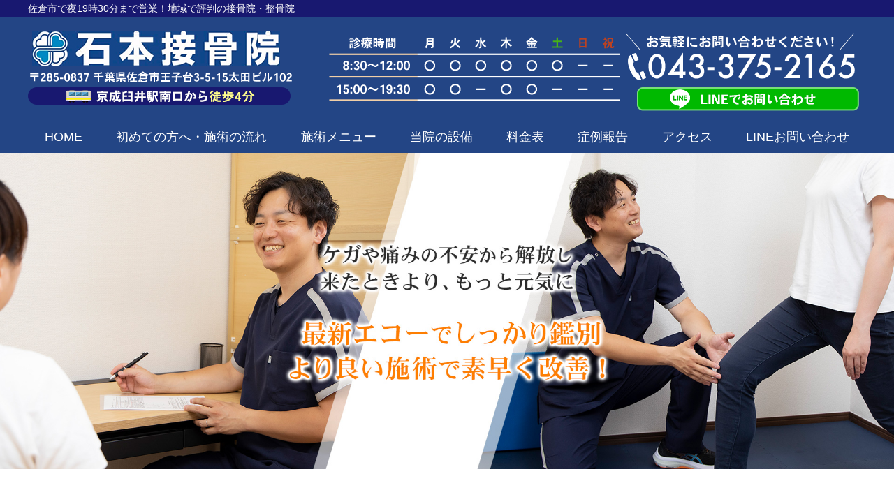

--- FILE ---
content_type: text/html; charset=UTF-8
request_url: https://ishimoto-sekkotsuin.com/
body_size: 12490
content:

<!DOCTYPE html>
<html lang="ja">
<head>

<!-- Google Tag Manager -->
<script>(function(w,d,s,l,i){w[l]=w[l]||[];w[l].push({'gtm.start':
new Date().getTime(),event:'gtm.js'});var f=d.getElementsByTagName(s)[0],
j=d.createElement(s),dl=l!='dataLayer'?'&l='+l:'';j.async=true;j.src=
'https://www.googletagmanager.com/gtm.js?id='+i+dl;f.parentNode.insertBefore(j,f);
})(window,document,'script','dataLayer','GTM-TSV7Q47');</script>
<!-- End Google Tag Manager -->

<meta name="viewport" content="width=device-width, initial-scale=1">
<meta charset="UTF-8">



<link rel="stylesheet" type="text/css" href="https://ishimoto-sekkotsuin.com/wp-content/themes/new-template/style.css" media="all">
<link rel="stylesheet" type="text/css" href="/res/styles/common.css" media="all">
<link rel="stylesheet" type="text/css" href="/res/styles/responsive.css" media="all">
<link href="//netdna.bootstrapcdn.com/font-awesome/4.0.3/css/font-awesome.min.css" rel="stylesheet">

<script type="text/javascript" src="/res/scripts/jquery-1.10.2.min.js"></script>
<script type="text/javascript" src="/res/scripts/local.js"></script>


		<!-- All in One SEO 4.3.9 - aioseo.com -->
		<title>石本接骨院|医師も推薦する佐倉市の京成臼井駅南口から徒歩4分の接骨院・整骨院</title>
		<meta name="description" content="佐倉市の接骨院・整骨院なら石本接骨院まで！ 腰痛や肩こり、スポーツ障害、交通事故によるむち打ちなど様々なお悩みに対して適切なサポートをさせていただきます。最新エコー、ショックウェーブ完備・病院や整形外科と連携・駐車場4台完備・子ども成長サポート・お子様連れ大歓迎・予約優先☎043−375−2165" />
		<meta name="robots" content="max-image-preview:large" />
		<meta name="keywords" content="佐倉市,接骨院,整骨院,腰痛,肩こり" />
		<link rel="canonical" href="https://ishimoto-sekkotsuin.com" />
		<meta name="generator" content="All in One SEO (AIOSEO) 4.3.9" />
		<meta property="og:locale" content="ja_JP" />
		<meta property="og:site_name" content="石本接骨院 - 佐倉市で夜19時30分まで営業！地域で評判の接骨院・整骨院" />
		<meta property="og:type" content="article" />
		<meta property="og:title" content="石本接骨院|医師も推薦する佐倉市の京成臼井駅南口から徒歩4分の接骨院・整骨院" />
		<meta property="og:description" content="佐倉市の接骨院・整骨院なら石本接骨院まで！ 腰痛や肩こり、スポーツ障害、交通事故によるむち打ちなど様々なお悩みに対して適切なサポートをさせていただきます。最新エコー、ショックウェーブ完備・病院や整形外科と連携・駐車場4台完備・子ども成長サポート・お子様連れ大歓迎・予約優先☎043−375−2165" />
		<meta property="og:url" content="https://ishimoto-sekkotsuin.com" />
		<meta property="article:published_time" content="2023-06-08T22:28:57+00:00" />
		<meta property="article:modified_time" content="2025-11-14T07:57:56+00:00" />
		<meta name="twitter:card" content="summary_large_image" />
		<meta name="twitter:title" content="石本接骨院|医師も推薦する佐倉市の京成臼井駅南口から徒歩4分の接骨院・整骨院" />
		<meta name="twitter:description" content="佐倉市の接骨院・整骨院なら石本接骨院まで！ 腰痛や肩こり、スポーツ障害、交通事故によるむち打ちなど様々なお悩みに対して適切なサポートをさせていただきます。最新エコー、ショックウェーブ完備・病院や整形外科と連携・駐車場4台完備・子ども成長サポート・お子様連れ大歓迎・予約優先☎043−375−2165" />
		<script type="application/ld+json" class="aioseo-schema">
			{"@context":"https:\/\/schema.org","@graph":[{"@type":"BreadcrumbList","@id":"https:\/\/ishimoto-sekkotsuin.com\/#breadcrumblist","itemListElement":[{"@type":"ListItem","@id":"https:\/\/ishimoto-sekkotsuin.com\/#listItem","position":1,"item":{"@type":"WebPage","@id":"https:\/\/ishimoto-sekkotsuin.com\/","name":"\u30db\u30fc\u30e0","description":"\u4f50\u5009\u5e02\u306e\u63a5\u9aa8\u9662\u30fb\u6574\u9aa8\u9662\u306a\u3089\u77f3\u672c\u63a5\u9aa8\u9662\u307e\u3067\uff01 \u8170\u75db\u3084\u80a9\u3053\u308a\u3001\u30b9\u30dd\u30fc\u30c4\u969c\u5bb3\u3001\u4ea4\u901a\u4e8b\u6545\u306b\u3088\u308b\u3080\u3061\u6253\u3061\u306a\u3069\u69d8\u3005\u306a\u304a\u60a9\u307f\u306b\u5bfe\u3057\u3066\u9069\u5207\u306a\u30b5\u30dd\u30fc\u30c8\u3092\u3055\u305b\u3066\u3044\u305f\u3060\u304d\u307e\u3059\u3002\u6700\u65b0\u30a8\u30b3\u30fc\u3001\u30b7\u30e7\u30c3\u30af\u30a6\u30a7\u30fc\u30d6\u5b8c\u5099\u30fb\u75c5\u9662\u3084\u6574\u5f62\u5916\u79d1\u3068\u9023\u643a\u30fb\u99d0\u8eca\u58344\u53f0\u5b8c\u5099\u30fb\u5b50\u3069\u3082\u6210\u9577\u30b5\u30dd\u30fc\u30c8\u30fb\u304a\u5b50\u69d8\u9023\u308c\u5927\u6b53\u8fce\u30fb\u4e88\u7d04\u512a\u5148\u260e043\u2212375\u22122165","url":"https:\/\/ishimoto-sekkotsuin.com\/"}}]},{"@type":"Organization","@id":"https:\/\/ishimoto-sekkotsuin.com\/#organization","name":"\u77f3\u672c\u63a5\u9aa8\u9662","url":"https:\/\/ishimoto-sekkotsuin.com\/"},{"@type":"WebPage","@id":"https:\/\/ishimoto-sekkotsuin.com\/#webpage","url":"https:\/\/ishimoto-sekkotsuin.com\/","name":"\u77f3\u672c\u63a5\u9aa8\u9662|\u533b\u5e2b\u3082\u63a8\u85a6\u3059\u308b\u4f50\u5009\u5e02\u306e\u4eac\u6210\u81fc\u4e95\u99c5\u5357\u53e3\u304b\u3089\u5f92\u6b694\u5206\u306e\u63a5\u9aa8\u9662\u30fb\u6574\u9aa8\u9662","description":"\u4f50\u5009\u5e02\u306e\u63a5\u9aa8\u9662\u30fb\u6574\u9aa8\u9662\u306a\u3089\u77f3\u672c\u63a5\u9aa8\u9662\u307e\u3067\uff01 \u8170\u75db\u3084\u80a9\u3053\u308a\u3001\u30b9\u30dd\u30fc\u30c4\u969c\u5bb3\u3001\u4ea4\u901a\u4e8b\u6545\u306b\u3088\u308b\u3080\u3061\u6253\u3061\u306a\u3069\u69d8\u3005\u306a\u304a\u60a9\u307f\u306b\u5bfe\u3057\u3066\u9069\u5207\u306a\u30b5\u30dd\u30fc\u30c8\u3092\u3055\u305b\u3066\u3044\u305f\u3060\u304d\u307e\u3059\u3002\u6700\u65b0\u30a8\u30b3\u30fc\u3001\u30b7\u30e7\u30c3\u30af\u30a6\u30a7\u30fc\u30d6\u5b8c\u5099\u30fb\u75c5\u9662\u3084\u6574\u5f62\u5916\u79d1\u3068\u9023\u643a\u30fb\u99d0\u8eca\u58344\u53f0\u5b8c\u5099\u30fb\u5b50\u3069\u3082\u6210\u9577\u30b5\u30dd\u30fc\u30c8\u30fb\u304a\u5b50\u69d8\u9023\u308c\u5927\u6b53\u8fce\u30fb\u4e88\u7d04\u512a\u5148\u260e043\u2212375\u22122165","inLanguage":"ja","isPartOf":{"@id":"https:\/\/ishimoto-sekkotsuin.com\/#website"},"breadcrumb":{"@id":"https:\/\/ishimoto-sekkotsuin.com\/#breadcrumblist"},"datePublished":"2023-06-08T22:28:57+09:00","dateModified":"2025-11-14T07:57:56+09:00"},{"@type":"WebSite","@id":"https:\/\/ishimoto-sekkotsuin.com\/#website","url":"https:\/\/ishimoto-sekkotsuin.com\/","name":"\u77f3\u672c\u63a5\u9aa8\u9662","description":"\u4f50\u5009\u5e02\u3067\u591c19\u664230\u5206\u307e\u3067\u55b6\u696d\uff01\u5730\u57df\u3067\u8a55\u5224\u306e\u63a5\u9aa8\u9662\u30fb\u6574\u9aa8\u9662","inLanguage":"ja","publisher":{"@id":"https:\/\/ishimoto-sekkotsuin.com\/#organization"},"potentialAction":{"@type":"SearchAction","target":{"@type":"EntryPoint","urlTemplate":"https:\/\/ishimoto-sekkotsuin.com\/?s={search_term_string}"},"query-input":"required name=search_term_string"}}]}
		</script>
		<!-- All in One SEO -->

<script type="text/javascript">
window._wpemojiSettings = {"baseUrl":"https:\/\/s.w.org\/images\/core\/emoji\/14.0.0\/72x72\/","ext":".png","svgUrl":"https:\/\/s.w.org\/images\/core\/emoji\/14.0.0\/svg\/","svgExt":".svg","source":{"concatemoji":"https:\/\/ishimoto-sekkotsuin.com\/wp-includes\/js\/wp-emoji-release.min.js?ver=6.2.8"}};
/*! This file is auto-generated */
!function(e,a,t){var n,r,o,i=a.createElement("canvas"),p=i.getContext&&i.getContext("2d");function s(e,t){p.clearRect(0,0,i.width,i.height),p.fillText(e,0,0);e=i.toDataURL();return p.clearRect(0,0,i.width,i.height),p.fillText(t,0,0),e===i.toDataURL()}function c(e){var t=a.createElement("script");t.src=e,t.defer=t.type="text/javascript",a.getElementsByTagName("head")[0].appendChild(t)}for(o=Array("flag","emoji"),t.supports={everything:!0,everythingExceptFlag:!0},r=0;r<o.length;r++)t.supports[o[r]]=function(e){if(p&&p.fillText)switch(p.textBaseline="top",p.font="600 32px Arial",e){case"flag":return s("\ud83c\udff3\ufe0f\u200d\u26a7\ufe0f","\ud83c\udff3\ufe0f\u200b\u26a7\ufe0f")?!1:!s("\ud83c\uddfa\ud83c\uddf3","\ud83c\uddfa\u200b\ud83c\uddf3")&&!s("\ud83c\udff4\udb40\udc67\udb40\udc62\udb40\udc65\udb40\udc6e\udb40\udc67\udb40\udc7f","\ud83c\udff4\u200b\udb40\udc67\u200b\udb40\udc62\u200b\udb40\udc65\u200b\udb40\udc6e\u200b\udb40\udc67\u200b\udb40\udc7f");case"emoji":return!s("\ud83e\udef1\ud83c\udffb\u200d\ud83e\udef2\ud83c\udfff","\ud83e\udef1\ud83c\udffb\u200b\ud83e\udef2\ud83c\udfff")}return!1}(o[r]),t.supports.everything=t.supports.everything&&t.supports[o[r]],"flag"!==o[r]&&(t.supports.everythingExceptFlag=t.supports.everythingExceptFlag&&t.supports[o[r]]);t.supports.everythingExceptFlag=t.supports.everythingExceptFlag&&!t.supports.flag,t.DOMReady=!1,t.readyCallback=function(){t.DOMReady=!0},t.supports.everything||(n=function(){t.readyCallback()},a.addEventListener?(a.addEventListener("DOMContentLoaded",n,!1),e.addEventListener("load",n,!1)):(e.attachEvent("onload",n),a.attachEvent("onreadystatechange",function(){"complete"===a.readyState&&t.readyCallback()})),(e=t.source||{}).concatemoji?c(e.concatemoji):e.wpemoji&&e.twemoji&&(c(e.twemoji),c(e.wpemoji)))}(window,document,window._wpemojiSettings);
</script>
<style type="text/css">
img.wp-smiley,
img.emoji {
	display: inline !important;
	border: none !important;
	box-shadow: none !important;
	height: 1em !important;
	width: 1em !important;
	margin: 0 0.07em !important;
	vertical-align: -0.1em !important;
	background: none !important;
	padding: 0 !important;
}
</style>
	<link rel='stylesheet' id='wp-block-library-css' href='https://ishimoto-sekkotsuin.com/wp-includes/css/dist/block-library/style.min.css?ver=6.2.8' type='text/css' media='all' />
<link rel='stylesheet' id='classic-theme-styles-css' href='https://ishimoto-sekkotsuin.com/wp-includes/css/classic-themes.min.css?ver=6.2.8' type='text/css' media='all' />
<style id='global-styles-inline-css' type='text/css'>
body{--wp--preset--color--black: #000000;--wp--preset--color--cyan-bluish-gray: #abb8c3;--wp--preset--color--white: #ffffff;--wp--preset--color--pale-pink: #f78da7;--wp--preset--color--vivid-red: #cf2e2e;--wp--preset--color--luminous-vivid-orange: #ff6900;--wp--preset--color--luminous-vivid-amber: #fcb900;--wp--preset--color--light-green-cyan: #7bdcb5;--wp--preset--color--vivid-green-cyan: #00d084;--wp--preset--color--pale-cyan-blue: #8ed1fc;--wp--preset--color--vivid-cyan-blue: #0693e3;--wp--preset--color--vivid-purple: #9b51e0;--wp--preset--gradient--vivid-cyan-blue-to-vivid-purple: linear-gradient(135deg,rgba(6,147,227,1) 0%,rgb(155,81,224) 100%);--wp--preset--gradient--light-green-cyan-to-vivid-green-cyan: linear-gradient(135deg,rgb(122,220,180) 0%,rgb(0,208,130) 100%);--wp--preset--gradient--luminous-vivid-amber-to-luminous-vivid-orange: linear-gradient(135deg,rgba(252,185,0,1) 0%,rgba(255,105,0,1) 100%);--wp--preset--gradient--luminous-vivid-orange-to-vivid-red: linear-gradient(135deg,rgba(255,105,0,1) 0%,rgb(207,46,46) 100%);--wp--preset--gradient--very-light-gray-to-cyan-bluish-gray: linear-gradient(135deg,rgb(238,238,238) 0%,rgb(169,184,195) 100%);--wp--preset--gradient--cool-to-warm-spectrum: linear-gradient(135deg,rgb(74,234,220) 0%,rgb(151,120,209) 20%,rgb(207,42,186) 40%,rgb(238,44,130) 60%,rgb(251,105,98) 80%,rgb(254,248,76) 100%);--wp--preset--gradient--blush-light-purple: linear-gradient(135deg,rgb(255,206,236) 0%,rgb(152,150,240) 100%);--wp--preset--gradient--blush-bordeaux: linear-gradient(135deg,rgb(254,205,165) 0%,rgb(254,45,45) 50%,rgb(107,0,62) 100%);--wp--preset--gradient--luminous-dusk: linear-gradient(135deg,rgb(255,203,112) 0%,rgb(199,81,192) 50%,rgb(65,88,208) 100%);--wp--preset--gradient--pale-ocean: linear-gradient(135deg,rgb(255,245,203) 0%,rgb(182,227,212) 50%,rgb(51,167,181) 100%);--wp--preset--gradient--electric-grass: linear-gradient(135deg,rgb(202,248,128) 0%,rgb(113,206,126) 100%);--wp--preset--gradient--midnight: linear-gradient(135deg,rgb(2,3,129) 0%,rgb(40,116,252) 100%);--wp--preset--duotone--dark-grayscale: url('#wp-duotone-dark-grayscale');--wp--preset--duotone--grayscale: url('#wp-duotone-grayscale');--wp--preset--duotone--purple-yellow: url('#wp-duotone-purple-yellow');--wp--preset--duotone--blue-red: url('#wp-duotone-blue-red');--wp--preset--duotone--midnight: url('#wp-duotone-midnight');--wp--preset--duotone--magenta-yellow: url('#wp-duotone-magenta-yellow');--wp--preset--duotone--purple-green: url('#wp-duotone-purple-green');--wp--preset--duotone--blue-orange: url('#wp-duotone-blue-orange');--wp--preset--font-size--small: 13px;--wp--preset--font-size--medium: 20px;--wp--preset--font-size--large: 36px;--wp--preset--font-size--x-large: 42px;--wp--preset--spacing--20: 0.44rem;--wp--preset--spacing--30: 0.67rem;--wp--preset--spacing--40: 1rem;--wp--preset--spacing--50: 1.5rem;--wp--preset--spacing--60: 2.25rem;--wp--preset--spacing--70: 3.38rem;--wp--preset--spacing--80: 5.06rem;--wp--preset--shadow--natural: 6px 6px 9px rgba(0, 0, 0, 0.2);--wp--preset--shadow--deep: 12px 12px 50px rgba(0, 0, 0, 0.4);--wp--preset--shadow--sharp: 6px 6px 0px rgba(0, 0, 0, 0.2);--wp--preset--shadow--outlined: 6px 6px 0px -3px rgba(255, 255, 255, 1), 6px 6px rgba(0, 0, 0, 1);--wp--preset--shadow--crisp: 6px 6px 0px rgba(0, 0, 0, 1);}:where(.is-layout-flex){gap: 0.5em;}body .is-layout-flow > .alignleft{float: left;margin-inline-start: 0;margin-inline-end: 2em;}body .is-layout-flow > .alignright{float: right;margin-inline-start: 2em;margin-inline-end: 0;}body .is-layout-flow > .aligncenter{margin-left: auto !important;margin-right: auto !important;}body .is-layout-constrained > .alignleft{float: left;margin-inline-start: 0;margin-inline-end: 2em;}body .is-layout-constrained > .alignright{float: right;margin-inline-start: 2em;margin-inline-end: 0;}body .is-layout-constrained > .aligncenter{margin-left: auto !important;margin-right: auto !important;}body .is-layout-constrained > :where(:not(.alignleft):not(.alignright):not(.alignfull)){max-width: var(--wp--style--global--content-size);margin-left: auto !important;margin-right: auto !important;}body .is-layout-constrained > .alignwide{max-width: var(--wp--style--global--wide-size);}body .is-layout-flex{display: flex;}body .is-layout-flex{flex-wrap: wrap;align-items: center;}body .is-layout-flex > *{margin: 0;}:where(.wp-block-columns.is-layout-flex){gap: 2em;}.has-black-color{color: var(--wp--preset--color--black) !important;}.has-cyan-bluish-gray-color{color: var(--wp--preset--color--cyan-bluish-gray) !important;}.has-white-color{color: var(--wp--preset--color--white) !important;}.has-pale-pink-color{color: var(--wp--preset--color--pale-pink) !important;}.has-vivid-red-color{color: var(--wp--preset--color--vivid-red) !important;}.has-luminous-vivid-orange-color{color: var(--wp--preset--color--luminous-vivid-orange) !important;}.has-luminous-vivid-amber-color{color: var(--wp--preset--color--luminous-vivid-amber) !important;}.has-light-green-cyan-color{color: var(--wp--preset--color--light-green-cyan) !important;}.has-vivid-green-cyan-color{color: var(--wp--preset--color--vivid-green-cyan) !important;}.has-pale-cyan-blue-color{color: var(--wp--preset--color--pale-cyan-blue) !important;}.has-vivid-cyan-blue-color{color: var(--wp--preset--color--vivid-cyan-blue) !important;}.has-vivid-purple-color{color: var(--wp--preset--color--vivid-purple) !important;}.has-black-background-color{background-color: var(--wp--preset--color--black) !important;}.has-cyan-bluish-gray-background-color{background-color: var(--wp--preset--color--cyan-bluish-gray) !important;}.has-white-background-color{background-color: var(--wp--preset--color--white) !important;}.has-pale-pink-background-color{background-color: var(--wp--preset--color--pale-pink) !important;}.has-vivid-red-background-color{background-color: var(--wp--preset--color--vivid-red) !important;}.has-luminous-vivid-orange-background-color{background-color: var(--wp--preset--color--luminous-vivid-orange) !important;}.has-luminous-vivid-amber-background-color{background-color: var(--wp--preset--color--luminous-vivid-amber) !important;}.has-light-green-cyan-background-color{background-color: var(--wp--preset--color--light-green-cyan) !important;}.has-vivid-green-cyan-background-color{background-color: var(--wp--preset--color--vivid-green-cyan) !important;}.has-pale-cyan-blue-background-color{background-color: var(--wp--preset--color--pale-cyan-blue) !important;}.has-vivid-cyan-blue-background-color{background-color: var(--wp--preset--color--vivid-cyan-blue) !important;}.has-vivid-purple-background-color{background-color: var(--wp--preset--color--vivid-purple) !important;}.has-black-border-color{border-color: var(--wp--preset--color--black) !important;}.has-cyan-bluish-gray-border-color{border-color: var(--wp--preset--color--cyan-bluish-gray) !important;}.has-white-border-color{border-color: var(--wp--preset--color--white) !important;}.has-pale-pink-border-color{border-color: var(--wp--preset--color--pale-pink) !important;}.has-vivid-red-border-color{border-color: var(--wp--preset--color--vivid-red) !important;}.has-luminous-vivid-orange-border-color{border-color: var(--wp--preset--color--luminous-vivid-orange) !important;}.has-luminous-vivid-amber-border-color{border-color: var(--wp--preset--color--luminous-vivid-amber) !important;}.has-light-green-cyan-border-color{border-color: var(--wp--preset--color--light-green-cyan) !important;}.has-vivid-green-cyan-border-color{border-color: var(--wp--preset--color--vivid-green-cyan) !important;}.has-pale-cyan-blue-border-color{border-color: var(--wp--preset--color--pale-cyan-blue) !important;}.has-vivid-cyan-blue-border-color{border-color: var(--wp--preset--color--vivid-cyan-blue) !important;}.has-vivid-purple-border-color{border-color: var(--wp--preset--color--vivid-purple) !important;}.has-vivid-cyan-blue-to-vivid-purple-gradient-background{background: var(--wp--preset--gradient--vivid-cyan-blue-to-vivid-purple) !important;}.has-light-green-cyan-to-vivid-green-cyan-gradient-background{background: var(--wp--preset--gradient--light-green-cyan-to-vivid-green-cyan) !important;}.has-luminous-vivid-amber-to-luminous-vivid-orange-gradient-background{background: var(--wp--preset--gradient--luminous-vivid-amber-to-luminous-vivid-orange) !important;}.has-luminous-vivid-orange-to-vivid-red-gradient-background{background: var(--wp--preset--gradient--luminous-vivid-orange-to-vivid-red) !important;}.has-very-light-gray-to-cyan-bluish-gray-gradient-background{background: var(--wp--preset--gradient--very-light-gray-to-cyan-bluish-gray) !important;}.has-cool-to-warm-spectrum-gradient-background{background: var(--wp--preset--gradient--cool-to-warm-spectrum) !important;}.has-blush-light-purple-gradient-background{background: var(--wp--preset--gradient--blush-light-purple) !important;}.has-blush-bordeaux-gradient-background{background: var(--wp--preset--gradient--blush-bordeaux) !important;}.has-luminous-dusk-gradient-background{background: var(--wp--preset--gradient--luminous-dusk) !important;}.has-pale-ocean-gradient-background{background: var(--wp--preset--gradient--pale-ocean) !important;}.has-electric-grass-gradient-background{background: var(--wp--preset--gradient--electric-grass) !important;}.has-midnight-gradient-background{background: var(--wp--preset--gradient--midnight) !important;}.has-small-font-size{font-size: var(--wp--preset--font-size--small) !important;}.has-medium-font-size{font-size: var(--wp--preset--font-size--medium) !important;}.has-large-font-size{font-size: var(--wp--preset--font-size--large) !important;}.has-x-large-font-size{font-size: var(--wp--preset--font-size--x-large) !important;}
.wp-block-navigation a:where(:not(.wp-element-button)){color: inherit;}
:where(.wp-block-columns.is-layout-flex){gap: 2em;}
.wp-block-pullquote{font-size: 1.5em;line-height: 1.6;}
</style>
<link rel='stylesheet' id='wp-pagenavi-css' href='https://ishimoto-sekkotsuin.com/wp-content/plugins/wp-pagenavi/pagenavi-css.css?ver=2.70' type='text/css' media='all' />
<link rel="https://api.w.org/" href="https://ishimoto-sekkotsuin.com/wp-json/" /><link rel="alternate" type="application/json" href="https://ishimoto-sekkotsuin.com/wp-json/wp/v2/pages/2" /><link rel="EditURI" type="application/rsd+xml" title="RSD" href="https://ishimoto-sekkotsuin.com/xmlrpc.php?rsd" />
<link rel="wlwmanifest" type="application/wlwmanifest+xml" href="https://ishimoto-sekkotsuin.com/wp-includes/wlwmanifest.xml" />
<meta name="generator" content="WordPress 6.2.8" />
<link rel='shortlink' href='https://ishimoto-sekkotsuin.com/' />
<link rel="alternate" type="application/json+oembed" href="https://ishimoto-sekkotsuin.com/wp-json/oembed/1.0/embed?url=https%3A%2F%2Fishimoto-sekkotsuin.com%2F" />
<link rel="alternate" type="text/xml+oembed" href="https://ishimoto-sekkotsuin.com/wp-json/oembed/1.0/embed?url=https%3A%2F%2Fishimoto-sekkotsuin.com%2F&#038;format=xml" />

</head>
<body>

<!-- Google Tag Manager (noscript) -->
<noscript><iframe src="https://www.googletagmanager.com/ns.html?id=GTM-TSV7Q47"
height="0" width="0" style="display:none;visibility:hidden"></iframe></noscript>
<!-- End Google Tag Manager (noscript) -->

<a class="menu-trigger menu-open">
	<span></span>
	<span></span>
	<span></span>
</a>

<div id="call_block">
	<a href="https://lin.ee/kHIKKZ7" target="_blank"><img src="/res/images/common/sp_line.png" alt="LINE" /></a>
	<a href="tel:043-375-2165"><img src="/res/images/common/sp_tel.png" alt="電話" /></a>
</div>

<a name="top" id="top"></a>

<div id="header_description">
	<h1>佐倉市で夜19時30分まで営業！地域で評判の接骨院・整骨院</h1>
</div>

<header>
	
	<div id="site_title_bg">
		<div id="site_title">
			<div class="logo"><a href="https://ishimoto-sekkotsuin.com"><img src="/res/images/common/header_logo.png" alt="石本接骨院" /></a></div>
			<div class="btn"><a href="/contact"><img src="/res/images/common/header_btn.png" alt="お問い合わせはこちら" /></a></div>
			<div class="bg"><img src="/res/images/common/header_bg.png" /></div>
		</div>
	</div>
	
	<nav id="global_navi">
		<ul class="parent">
			<li><a href="https://ishimoto-sekkotsuin.com">HOME</a></li>
			<li><a href="https://ishimoto-sekkotsuin.com/hajimete">初めての方へ・施術の流れ</a></li>
			<li><a class="submenu">施術メニュー</a>
				<ul class="child">
					<li><a href="https://ishimoto-sekkotsuin.com/youtsu">腰痛</a></li>
					<li><a href="https://ishimoto-sekkotsuin.com/kata">五十肩</a></li>
					<li><a href="https://ishimoto-sekkotsuin.com/hiza">膝痛</a></li>
					<li><a href="https://ishimoto-sekkotsuin.com/sports">スポーツ障害</a></li>
					<li><a href="https://ishimoto-sekkotsuin.com/ashi">足の痛み</a></li>
					<li><a href="https://ishimoto-sekkotsuin.com/kega">ケガ(外傷)</a></li>
					<li><a href="https://ishimoto-sekkotsuin.com/jiko">交通事故</a></li>
					<li><a href="https://ishimoto-sekkotsuin.com/training">運動指導</a></li>
					<li><a href="https://ishimoto-sekkotsuin.com/insole">オーダーメイドインソール</a></li>
				</ul>
			</li>
			<li><a href="https://ishimoto-sekkotsuin.com/equipment">当院の設備</a></li>
			<li><a href="https://ishimoto-sekkotsuin.com/price">料金表</a></li>
			<li><a class="submenu">症例報告</a>
				<ul class="child">
					<li><a href="https://ishimoto-sekkotsuin.com/foot-injury-pain">足のケガや痛み</a></li>
					<li><a href="https://ishimoto-sekkotsuin.com/knee-hip-injury-pain">膝・股関節のケガや痛み</a></li>
					<li><a href="https://ishimoto-sekkotsuin.com/elbow-shoulder-injury-pain">肘・肩のケガや痛み</a></li>
					<li><a href="https://ishimoto-sekkotsuin.com/hand-finger-injury-pain">手・指のケガや痛み</a></li>
					<li><a href="https://ishimoto-sekkotsuin.com/lowerback-injury-pain">体幹部のケガや痛み</a></li>
									</ul>
			<li><a href="#access">アクセス</a></li>
			<li><a href="https://lin.ee/kHIKKZ7" target="_blank">LINEお問い合わせ</a></li>
		</ul>
	</nav>
	
</header>
<div id="main_visual_wrapper">
	<div id="main_visual">
		<div class="show_pc"><img src="/res/images/common/main_visual.jpg" alt="最新エコーでしっかり鑑別、より良い施術で素早く改善！" /></div>
		<div class="show_sp"><img src="/res/images/common/main_visual_sp.jpg" alt="最新エコーでしっかり鑑別、より良い施術で素早く改善！" /></div>
	</div>
</div>

<article id="index">

			<section><center></p>
<div class="mb30 ac"><img decoding="async" src="https://ishimoto-sekkotsuin.com/wp-content/uploads/2025/07/ケガの処置から-1024x576.png" alt="" width="1024" height="576" class="aligncenter wp-image-1268 size-large" srcset="https://ishimoto-sekkotsuin.com/wp-content/uploads/2025/07/ケガの処置から-1024x576.png 1024w, https://ishimoto-sekkotsuin.com/wp-content/uploads/2025/07/ケガの処置から-300x169.png 300w, https://ishimoto-sekkotsuin.com/wp-content/uploads/2025/07/ケガの処置から-768x432.png 768w, https://ishimoto-sekkotsuin.com/wp-content/uploads/2025/07/ケガの処置から-1536x864.png 1536w, https://ishimoto-sekkotsuin.com/wp-content/uploads/2025/07/ケガの処置から.png 1920w" sizes="(max-width: 1024px) 100vw, 1024px" /></div>
<div><a href="https://ishimoto-sekkotsuin.com/junior-kids-height-growth"></a><a href="https://ishimoto-sekkotsuin.com/shockwave"><img decoding="async" loading="lazy" src="https://ishimoto-sekkotsuin.com/wp-content/uploads/2025/06/ショックウェーブ治療ネットバナー.png" alt="" width="1280" height="280" class="aligncenter size-full wp-image-1217" srcset="https://ishimoto-sekkotsuin.com/wp-content/uploads/2025/06/ショックウェーブ治療ネットバナー.png 1280w, https://ishimoto-sekkotsuin.com/wp-content/uploads/2025/06/ショックウェーブ治療ネットバナー-300x66.png 300w, https://ishimoto-sekkotsuin.com/wp-content/uploads/2025/06/ショックウェーブ治療ネットバナー-1024x224.png 1024w, https://ishimoto-sekkotsuin.com/wp-content/uploads/2025/06/ショックウェーブ治療ネットバナー-768x168.png 768w" sizes="(max-width: 1280px) 100vw, 1280px" /></a></div>
<p>&nbsp;</p>
<div><a href="https://ishimoto-sekkotsuin.com/junior-kids-height-growth"><img decoding="async" loading="lazy" src="https://ishimoto-sekkotsuin.com/wp-content/uploads/2025/03/伸び活LP内挿入画像.png" alt="" width="970" height="600" class="aligncenter wp-image-1064 size-full" srcset="https://ishimoto-sekkotsuin.com/wp-content/uploads/2025/03/伸び活LP内挿入画像.png 970w, https://ishimoto-sekkotsuin.com/wp-content/uploads/2025/03/伸び活LP内挿入画像-300x186.png 300w, https://ishimoto-sekkotsuin.com/wp-content/uploads/2025/03/伸び活LP内挿入画像-768x475.png 768w" sizes="(max-width: 970px) 100vw, 970px" /></a></div>
<p>&nbsp;</p>
<p></center></section>
<p><!--


<div class="mb30 ac"><img decoding="async" src="/res/images/common/youtube_title.png" alt="当院がYouTubeチャンネルに取材されました！" /></div>




<section>


<div class="youtube">


<div class="item">


<div class="ti">①第一弾「院内紹介」</div>




<div class="movie"><iframe src="https://www.youtube.com/embed/pSzLyTIMWD0?si=JeuaBbibSQSXsCPp" title="YouTube video player" frameborder="0" allow="accelerometer; autoplay; clipboard-write; encrypted-media; gyroscope; picture-in-picture; web-share" allowfullscreen="allowfullscreen"></iframe></div>


</div>




<div class="item">


<div class="ti">②第二弾「インタビュー」</div>




<div class="movie"><iframe src="https://www.youtube.com/embed/3SfPZuIjVsk?si=rLGObA37QHX0zydv" title="YouTube video player" frameborder="0" allow="accelerometer; autoplay; clipboard-write; encrypted-media; gyroscope; picture-in-picture; web-share" allowfullscreen="allowfullscreen"></iframe></div>


</div>




<div class="item">


<div class="ti">③第三弾「施術体験」</div>




<div class="movie"><iframe src="https://www.youtube.com/embed/Q17qSns5aYA?si=_sYvyr8KrSOzu6s3" title="YouTube video player" frameborder="0" allow="accelerometer; autoplay; clipboard-write; encrypted-media; gyroscope; picture-in-picture; web-share" allowfullscreen="allowfullscreen"></iframe></div>


</div>


</div>


</section>

 --></p>
<section>
<div class="ac mb30"><img decoding="async" src="/res/images/common/onayami_title.png" alt="このようなことでお悩みではありませんか？" /></div>
<div class="wholikethis">
<ul>
<li>日常やスポーツでケガをしてしまった</li>
<li>なかなか治らない腰痛に悩んでいる</li>
<li>膝の痛みで階段が辛い…</li>
<li>1カ月以上良くならない症状を我慢している</li>
<li>どこへ行っても良くならない症状がある</li>
<li>他院での治療に効果を感じられない…</li>
<li>とにかくこの辛い痛みをなんとかしてほしい</li>
<li>交通事故後のむち打ちで悩んでいる</li>
</ul>
</div>
<div class="ac"><img decoding="async" src="/res/images/common/onayami_footer.png" alt="上記のようなことでお悩みの方は石本接骨院にお任せください！" /></div>
</section>
<section>
<h3>施術メニュー</h3>
<div class="menulist">
<div class="item"><a href="/youtsu"><img decoding="async" src="/res/images/common/menu_01.png" alt="腰痛" /></a></div>
<div class="item"><a href="/kata"><img decoding="async" src="/res/images/common/menu_02.png" alt="50肩" /></a></div>
<div class="item"><a href="/hiza"><img decoding="async" src="/res/images/common/menu_03.png" alt="膝痛" /></a></div>
<div class="item"><a href="/sports"><img decoding="async" src="/res/images/common/menu_04.png" alt="スポーツ障害" /></a></div>
<div class="item"><a href="/ashi"><img decoding="async" src="/res/images/common/menu_05.png" alt="足の痛み" /></a></div>
<div class="item"><a href="/kega"><img decoding="async" src="/res/images/common/menu_06.png" alt="ケガ(外傷)" /></a></div>
<div class="item"><a href="/jiko"><img decoding="async" src="/res/images/common/menu_07.png" alt="交通事故" /></a></div>
<div class="item"><a href="https://ishimoto-sekkotsuin.com/personal-training"><img decoding="async" loading="lazy" src="/res/images/common/menu_08.png" alt="運動指導" width="260" height="200" class="alignnone" /></a></div>
<div class="item"><a href="/insole"><img decoding="async" src="/res/images/common/menu_09.png" alt="オーダーメイドインソール" /></a></div>
</div>
</section>
<section>
<h3><span>当院が選ばれる<br class="show_sp" /><span class="orange">6つの理由</span></span></h3>
<div class="riyuu">
<div class="item">
<div class="cont">
<div class="ti"><img decoding="async" src="/res/images/common/riyuu_01.png" alt="治療院探しは当院で終わり！痛みの原因を突き止め最短で改善に導きます！" /></div>
<div class="txt">石本接骨院では他院には無いケガや痛みの原因をエコーで「見える化」することが出来ます。あちこち病院や治療院にかかり治療方針が定まっていないと何をしても効果がありません。専用の問診室でしっかりとお身体をみさせて頂き、施術計画をきっちりと建てることで最短で改善に導くことが出来るのです。</div>
</div>
<div class="image"><img decoding="async" src="/res/images/common/riyuu_01img.jpg" alt="特徴1" /></div>
</div>
<div class="riyuu">
<div class="item">
<div class="cont">
<div class="ti"><img decoding="async" src="/res/images/common/riyuu_02.png" alt="ケガこそお任せ！「ケガをしたら、すぐ石本に！」" /></div>
<div class="txt">スポーツのケガや痛み、日常のケガの処置ならお任せください。最初の処置でその後の回復スピードを左右します。すべての接骨院で同じ処置が受けられるとは限りません。しっかりとした処置をご希望の方は、まず当院へご相談ください。</div>
</div>
<div class="image"><img decoding="async" src="/res/images/common/riyuu_02img.jpg" alt="特徴2" /></div>
</div>
<div class="riyuu">
<div class="item">
<div class="cont">
<div class="ti"><img decoding="async" src="/res/images/common/riyuu_03.png" alt="病院や整形外科と連携しています！" /></div>
<div class="txt">骨折や脱臼、手術が必要と思われる症状、交通事故でのケガなどは医師の診察を受ける必要があります。適切に医療機関をご紹介させて頂きます。また当院では、理解しにくい独自の治療法や、オリジナルの○○法ではなく、医師と同じ基準で安全な技術を提供しています。</div>
</div>
<div class="image"><img decoding="async" src="/res/images/common/riyuu_03img.jpg" alt="特徴3" /></div>
</div>
<div class="riyuu">
<div class="item">
<div class="cont">
<div class="ti"><img decoding="async" src="/res/images/common/riyuu_04.png" alt="痛みの出ない身体作りを徹底的にサポートします！" /></div>
<div class="txt">巷に溢れている揉んで終わり、デンキ当てて終わり、というのは当院では一切行いません。症状の再発を防ぐためにエクササイズやストレッチをわかりやすく提案させて頂きます。運動が苦手な方でも行えるように、様々なエクササイズを指導致します。また終わりの無い惰性で行う施術も致しません。初回から改善までの施術計画、ルートマップをしっかりと提示致します。</div>
</div>
<div class="image"><img decoding="async" src="/res/images/common/riyuu_04img.jpg" alt="特徴4" /></div>
</div>
<div class="riyuu">
<div class="item">
<div class="cont">
<div class="ti"><img decoding="async" src="/res/images/common/riyuu_05.png" alt="駅から徒歩4分！駐車場2台完備！" /></div>
<div class="txt">京成臼井駅南口から徒歩4分とアクセス良好で、駐車場も院前に2台完備しておりますので、お車でいらっしゃる場合でも安心してご利用頂けます。</div>
<div>※近隣第2駐車場を2台分駐車場ご用意しております。院前が埋まっていましたら、お声かけ下さい。</div>
</div>
<div class="image"><img decoding="async" src="/res/images/common/riyuu_05img.jpg" alt="特徴5" /></div>
</div>
<div class="riyuu">
<div class="item">
<div class="cont">
<div class="ti"><img decoding="async" src="/res/images/common/riyuu_06.png" alt="保育士資格保有スタッフ在籍！お子様連れでも安心！" /></div>
<div class="txt">保育士資格を持ったスタッフが在籍しておりますので、お子様連れでも安心してご来院ください。</div>
</div>
<div class="image"><img decoding="async" src="/res/images/common/riyuu_06img.jpg" alt="特徴6" /></div>
</div>
</div>
</div>
</div>
</div>
</div>
</div>
</section>
<section>
<h3>医師や同業者からの<br class="show_sp" />推薦の声</h3>
<div class="suisen">
<div class="image_pc"><img decoding="async" src="/res/images/common/suisen_01.jpg" alt="推薦の声" /></div>
<div class="job">MIA法律事務所<br />
医師・弁護士</div>
<div class="name">鈴木 孝昭 先生</div>
<div class="image_sp"><img decoding="async" src="/res/images/common/suisen_01.jpg" alt="推薦の声" /></div>
<div class="txt">私は石本接骨院を推薦し、今後バックアップ致します。技術や知識の高さはもちろん、安全な技術を提供できる環境を整えておりますので、地域の皆様が安心して通院して頂ける接骨院です。辛い痛みに悩んでいる方は一度相談してみて下さい。</div>
</div>
<div class="suisen">
<div class="image_pc"><img decoding="async" src="/res/images/common/suisen_02.jpg" alt="推薦の声" /></div>
<div class="job">一般社団法人 日本柔整外傷協会理事</div>
<div class="name">大榎 良則 先生</div>
<div class="image_sp"><img decoding="async" src="/res/images/common/suisen_02.jpg" alt="推薦の声" /></div>
<div class="txt">石本先生は全国の柔道整復師の前で講義も数十回と登壇し、業界育成にも携わり、多く のスキルと経験を積んだ本物の柔道整復師です。業界でもまだまだ設置も少ない高性能 のエコーを装備し、すべての外傷に対しての整復固定・後療法をマスターしています。 是非、スポーツの怪我や辛い腰痛、どこへ行っても治らない難治性の疾患でお困り の方は一度ご相談に行ってください、解決してくれます。</div>
</div>
<div class="suisen">
<div class="image_pc"><img decoding="async" src="/res/images/common/suisen_03.jpg" alt="推薦の声" /></div>
<div class="job">宜野湾スポーツ接骨院 院長</div>
<div class="name">今西 博昭 先生</div>
<div class="image_sp"><img decoding="async" src="/res/images/common/suisen_03.jpg" alt="推薦の声" /></div>
<div class="txt">石本先生は私が知る限りで若手ナンバーワンの知識・技術・経験、そして患者さんに対する想いのある柔道整復師です。先生の存在が、患者様にとってかけがえのない存在となり地域にとっては重要な役割をになえる存在となる事を確信しています。ケガ・痛みのご相談は是非『石本接骨院』へ！</div>
</div>
</section>
<section><!-- Elfsight Google Reviews | 石本接骨院グーグルクチコミ --><br />
<script src="https://static.elfsight.com/platform/platform.js" async></script></p>
<div class="elfsight-app-7fa40866-6876-4967-bf65-537f4a7836c9" data-elfsight-app-lazy=""></div>
<h3>院長からのあいさつ</h3>
<div class="aisatsu">
<div class="image"><img decoding="async" src="/res/images/common/aisatsu_img.jpg" alt="院長からのあいさつ" /></div>
<div class="txt">
<p>数ある接骨院の中から、石本接骨院のホームページをご覧頂きありがとうございます。院長の石本浩之です。免許取得から約9年間、ケガの処置やリハビリ技術、運動療法など技術を磨き、令和5年6月晴れて佐倉市にオープンいたしました。当院は<strong>「地域医療に欠かせない接骨院であり続ける」</strong>という理念の元、佐倉市内初導入となる最新エコー観察機器を用いて、あなたの痛みの原因をしっかりと探し出します。さらに患者さんによって「治る」という基準が違うと思います。あなたにとっての「治る」を一緒に考え、とことんお話を聞き、最適な施術をご提供させて頂きます。院内設備にも惜しみなく投資し、様々な症状に対応できるように進化を続けて参ります。</p>
<p>佐倉市の皆さまがケガや痛みに怯えることなく、安心して生活やスポーツを楽しんで頂けるようにお手伝いさせて頂きます。<br />
なんでもご相談ください。</p>
<p>石本接骨院　院長　石本浩之</p>
</div>
</div>
</section>
<section>
<h3>新着情報</h3>
<div class="whatsnew"><div class="oshirase"><div class="title"><span class="date">2025.11.19 </span><a href="https://ishimoto-sekkotsuin.com/post/post-1369">12月6日(土)受付時間の変更のご案内</a></div></div><div class="oshirase"><div class="title"><span class="date">2025.11.12 </span><a href="https://ishimoto-sekkotsuin.com/post/post-1300">成長期に身長を伸ばす方法とは？</a></div></div><div class="oshirase"><div class="title"><span class="date">2025.06.25 </span><a href="https://ishimoto-sekkotsuin.com/post/post-1126">暑い時期の水分補給について</a></div></div><div class="oshirase"><div class="title"><span class="date">2025.05.23 </span><a href="https://ishimoto-sekkotsuin.com/post/post-1136">【重要】整形外科と接骨院のかかりかた</a></div></div><div class="oshirase"><div class="title"><span class="date">2025.04.07 </span><a href="https://ishimoto-sekkotsuin.com/post/post-1078">ケガをした時の対処法</a></div></div></div>
<div class="backnumber"><a class="btn" href="/blog">バックナンバー</a></div>
</section>
	
</article>

<footer>
	
	<div id="rs-widget-2" class="lp-widget widget">			<div class="textwidget"><a id="access" name="access"></a>
<div class="site_footer">
<div class="tel"><a href="tel:043-375-2165"><img src="/res/images/common/footer_tel.png" alt="043-123-4567" /></a></div>
<div class="rsv"><a href="https://lin.ee/kHIKKZ7" target="_blank"><img src="/res/images/common/footer_line.png" alt="LINE" /></a></div>
<div class="ac mb30"><img src="/res/images/common/view.jpg" alt="外観" /></div>
<div class="ac mb30"><img src="/res/images/common/footer_time.png" alt="営業時間" /></div>
<div class="info">
<div class="item"><span class="ti">住所</span>〒285-0837 千葉県佐倉市王子台3-5-15 太田ビル102</div>
<div class="item"><span class="ti">電話番号</span>043-375-2165</div>
<div class="item"><span class="ti">駐車場</span>院前に2台あり</div>
<div class="item"><span class="ti">休診日</span>水曜・土曜午後／日曜・祝日</div>
<div class="item"><span class="ti">院長</span>石本 浩之</div>
<div class="item icons">
<span class="icon01"><a href="https://www.instagram.com/hiro_ugotore" target="_blank"><img src="/res/images/common/icon_insta.png" alt="Instagram" /></a></span></div>
</div>
</div>
<div class="map"><iframe src="https://www.google.com/maps/embed?pb=!1m18!1m12!1m3!1d3238.9278493811566!2d140.17893687629314!3d35.72799292740279!2m3!1f0!2f0!3f0!3m2!1i1024!2i768!4f13.1!3m3!1m2!1s0x602287567684b4a5%3A0x6f630c37621e5ae6!2z55-z5pys5o6l6aqo6Zmi!5e0!3m2!1sja!2sjp!4v1689907921121!5m2!1sja!2sjp" width="600" height="450" style="border:0;" allowfullscreen="" loading="lazy" referrerpolicy="no-referrer-when-downgrade"></iframe></div>
		</div>	
	<div id="lisence">
		<small>Copyright(c) 2025 <br class="show_sp">石本接骨院 All Rights Reserved.</small>　<br class="show_sp"><a href="/privacy">プライバシーポリシー</a>　<a href="/transaction-law">特定商取引法に基づく表記</a> <a href="https://rapportstyle.com/">powered by ラポールスタイル（整骨院・整体院・治療院HP制作）</a>
	</div>
	
</footer>

</body>
</html>


--- FILE ---
content_type: text/css
request_url: https://ishimoto-sekkotsuin.com/res/styles/common.css
body_size: 2967
content:
@charset "utf-8";

/* ==========================================
 
 
【サイト全体のレイアウト】
 
 
========================================== */


body {
	color: #333333;
	font-size: 18px;
	line-height: 1.75;
	font-family:"Yu Gothic Medium", "游ゴシック Medium", YuGothic, "游ゴシック体", "ヒラギノ角ゴ Pro W3", "メイリオ", sans-serif;
	text-align: left;
	background: #ffffff;
}

img {
	max-width: 100%;
}

iframe {
	max-width: 100%;
	vertical-align: bottom;
}

a:link { color: #181870; text-decoration: none; }
a:visited { color: #181870; text-decoration: none; }
a:hover { color: #181870; text-decoration: underline; }

#header_description {
	background: #181870;
}

#header_description h1 {
	max-width: 1200px;
	font-size: 14px;
	font-weight: normal;
	line-height: 1;
	margin: 0 auto;
	padding: 5px 0;
	color: #ffffff;
}

header {
	background: #234585;
}

#site_title {
	max-width: 1200px;
	margin: 0 auto;
	padding: 20px 0;
	position: relative;
}

#site_title .logo {
	position: absolute;
	left: 0px;
	top: 20px;
}

#site_title .btn {
	position: absolute;
	right: 10px;
	bottom: 15px;
}

#global_navi {
	margin: 0;
}

#global_navi .parent {
	max-width: 1200px;
	margin: 0 auto;
	display: flex;
	flex-wrap: wrap;
	justify-content: space-around;
}

#global_navi .parent > li {
	text-align: center;
	line-height: 1.4;
	color: #ffffff;
	position: relative;
	box-sizing: border-box;
}

#global_navi .parent > li a {
	display: block;
	padding: 10px 0;
}

#global_navi .child {
	min-width: 100%;
	overflow: hidden;
	position: absolute;
	background: #ffffff;
	z-index: 2;
	visibility: hidden;
	opacity: 0;
	transition: .2s ease-in-out;
	transform: translateY(-20px);
}

#global_navi .parent > li:hover .child {
	visibility: visible;
	opacity: 1;
	transform: translateY(0);
}

#global_navi .child li {
	border-top: #181870 solid 1px;
	border-left: #181870 solid 1px;
	border-right: #181870 solid 1px;
}

#global_navi .child li:last-child {
	border-bottom: #181870 solid 1px;
}

#global_navi .child li a {
	white-space: nowrap;
	line-height: 1.75;
	padding: 5px 10px;
	display: block;
	text-align: center;
}

#global_navi .parent a:link { color: #ffffff; text-decoration: none; }
#global_navi .parent a:visited { color: #ffffff; text-decoration: none; }
#global_navi .parent a:hover { color: #ffd800; text-decoration: none; }

#global_navi .child a:link { color: #333333; text-decoration: none; }
#global_navi .child a:visited { color: #333333; text-decoration: none; }
#global_navi .child a:hover { color: #ffffff; text-decoration: none; background: #181870; }

#main_visual_wrapper {
	overflow: hidden;
	margin: 0 auto;
}

#main_visual {
	margin: 0 auto;
}

#page, #blog {
	max-width: 980px;
	margin: 0 auto 80px;
}

footer {
	background: #efefef;
}

.site_footer {
	max-width: 1000px;
	margin: 0 auto;
	padding: 30px 0;
}

.site_footer .tel {
	text-align: center;
	margin: 0 0 30px;
}

.site_footer .rsv {
	text-align: center;
	margin: 0 0 30px;
}

.site_footer .info {
	background: #ffffff;
	padding: 30px 30px 15px;
	display: flex;
	justify-content: space-between;
	flex-wrap: wrap;
}

.site_footer .info .item {
	width: 50%;
	margin: 0 0 15px;
}

.site_footer .info .ti {
	display: inline-block;
	margin-right: 1em;
	border: #ff7e00 2px solid;
	color: #ff7e00;
	font-weight: bold;
	padding: 2px 10px;
	border-radius: 5px;
}

.site_footer .info .icons {
	text-align: right;
}

.site_footer .info .icon01 {
	display: inline-block;
	margin-right: 1em;
}

.map {
	width: 100%;
	height: 480px;
}

.map iframe {
	width: 100%;
	height: 100%;
}

#lisence {
	background: #181870;
	color: #ffffff;
	font-size: 14px;
	padding: 5px 0;
	text-align: center;
}

#lisence a {
	font-size: 12px;
	color: #ffffff;
}

#lisence a:hover {
	color: #ffffff;
}

/* ==========================================
 
 
【見出し】
 
 
========================================== */

#index h3 {
	font-family: "游明朝体", "Yu Mincho", YuMincho, "ヒラギノ明朝 Pro", "Hiragino Mincho Pro", "MS P明朝", "MS PMincho", serif;
	font-size: 36px;
	margin: 0 0 60px;
	text-align: center;
	display: flex;
	justify-content: center;
	align-items: center;
}

#index h3:before {
	content: "";
	display: inline-block;
	width: 2em;
	height: 3px;
	background: #2c2c2c;
	margin-right: 1em;
}

#index h3:after {
	content: "";
	display: inline-block;
	width: 2em;
	height: 3px;
	background: #2c2c2c;
	margin-left: 1em;
}

#page h2 {
	font-size: 26px;
	margin: 10px 0 30px;
	padding: 0.6em;
	color: #ffffff;
	background: #234585;
}

#page h3 {
	font-size: 22px;
	margin: 60px 0 30px;
	padding: 0.2em 0.2em 0.2em 0.5em;
	border-left: #234585 5px solid;
	background: #eeeeee;
}

#page h4 {
	font-size: 20px;
	margin: 60px 0 30px;
	border-bottom: solid 3px #eeeeee;
	position: relative;
}

#page h4:after {
	position: absolute;
	content: " ";
	display: block;
	border-bottom: solid 3px #234585;
	bottom: -3px;
	width: 20%;
}

#page h5 {
	font-size: 18px;
	padding: 0.3em;
	margin: 30px 0 15px;
	background: #eeeeee;
}

/* ==========================================
 
 
【トップページ】
 
 
========================================== */

#index section {
	padding: 60px 0;
}

#index section:nth-child(even) {
	background: #efefef;
}

#index section .inner {
	max-width: 1000px;
	margin: 0 auto;
}

.whatsnew {
	max-width: 1000px;
	margin: 0 auto 30px;
}

.whatsnew .oshirase {
	padding: 0 0 10px;
	margin: 0 0 10px;
	border-bottom: 2px dotted #cccccc;
}

.whatsnew .oshirase .date {
	padding-right: 10px;
}

.backnumber {
	text-align: center;
	margin: 0;
}

.backnumber .btn {
	background: #181870;
	color: #ffffff;
	text-decoration: none;
	font-size: 120%;
	padding: 0.4em 2em;
	border: #242479 2px solid;
}

.wholikethis {
	max-width: 800px;
	margin: 0 auto;
}

.wholikethis li {
	background: #ffffff;
	margin: 0 0 15px;
	padding: 15px;
	font-size: 18px;
	font-weight: bold;
	border-radius: 30px;
}

.wholikethis li:before {
	content: url("/res/images/common/checkbox.png");
	padding-right: 0.5em;
}

.wholikethis li span {
	color: #181870;
}

.youtube {
	display: flex;
	justify-content: space-between;
	max-width: 1000px;
	margin: 0 auto;
}

.youtube .item {
	width: 320px;
}

.youtube .ti {
	text-align: center;
	font-size: 20px;
	font-weight: bold;
	margin: 0 0 10px;
}

.youtube iframe {
	width: 100%;
	height: 240px;
}

.menulist {
	display: flex;
	flex-wrap: wrap;
	justify-content: space-between;
	max-width: 1000px;
	margin: 0 auto;
}

.menulist .item {
	margin: 0 0 30px;
}

.riyuu {
	max-width: 1000px;
	margin: 0 auto;
}

.riyuu .item {
	display: flex;
	flex-wrap: wrap;
	justify-content: space-between;
	align-items: center;
	padding: 0 0 30px;
	margin: 0 0 30px;
	border-bottom: #ffffff 4px dotted;
}

.riyuu .item:last-child {
	padding: 0;
	margin: 0;
	border-bottom: none;
}

.riyuu .cont {
	width: 600px;
}

.riyuu .ti {
	margin: 0 0 15px;
}

.aisatsu {
	max-width: 1000px;
	margin: 0 auto;
	display: flex;
	justify-content: space-between;
}

.aisatsu .image {
	width: 360px;
}

.aisatsu .txt {
	width: 600px;
}

.aisatsu p {
	margin: 0 0 15px;
}

.suisen {
	max-width: 1000px;
	border: #181870 5px solid;
	padding: 30px;
	margin: 0 auto 30px;
	background: #ffffff;
}

.suisen:after {
	content: "";
	display: block;
	clear: both;
}

.suisen .job {
	font-size: 22px;
	font-weight: bold;
	line-height: 1.3;
}

.suisen .name {
	font-size: 30px;
	font-weight: bold;
	margin: 0 0 15px;
}

.suisen .image_pc {
	float: right;
	margin: 0 0 15px 15px;
}

.suisen .image_sp {
	display: none;
}

/* ==========================================
 
 
【インナーページ】
 
 
========================================== */

.red {
	color: #ff0000;
}

.orange {
	color: #ff7e00;
}

article p {
	margin: 15px 0;
}

.catch {
	font-weight: bold;
	margin: 0 0 15px;
	color: #181870;
}

article .widget {
	margin: 0 0 40px;
}

.checkbox {
	background: #faf9f7;
	padding: 20px;
	margin: 0 0 30px;
}

.checkbox ul {
	list-style: none;
}
	
.checkbox ul li {
	font-weight: normal;
	background: url("/res/images/inner/checkbox.png") no-repeat 0 0;
	margin: 15px 0 15px 0;
	padding: 0 0 15px 40px;
	border-bottom: dashed 1px #a48b78;
}

.borderline {
	padding: 30px 0;
	border-top: 2px solid #333333;
	border-bottom: 2px solid #333333;
}

.num {
	list-style-type: decimal;
	margin: 15px 30px;
}

.num li {
	margin: 15px 0;
}

.general_list {
	width: 100%;
}

.general_list tr th {
	border: solid 1px #cccccc;
	padding: 5px 0 5px 0;
	background: #eeeeee;
	text-align: center;  
}

.general_list tr td {
	border: solid 1px #cccccc;
	padding: 10px 0 10px 20px;
	text-align: left;
}

.price_list {
	width: 100%;
}

.price_list tr th {
	border: solid 1px #ddd3c4;
	padding: 10px;
	background: #fff3df;
}

.price_list tr td {
	border: solid 1px #ddd3c4;
	padding: 10px;
}

.q {
	color: #1270b6;
	font-weight: bold;
	background: url("/res/images/inner/icon_q.png") no-repeat 0 0;
	padding: 20px 0 5px 40px;
	margin: 30px 15px 15px;
}

.a {
	background: url("/res/images/inner/icon_a.png") no-repeat 0 0;
	padding: 20px 0 15px 40px;
	margin: 0 15px;
	border-bottom: dotted 3px #eeeeee;
}

.large {
	font-size: 24px;
	font-weight: bold;
	text-align: center;
	margin: 0 0 20px;
}

ol.privacy_02 {
	width: 80%;
	padding: 15px 20px 0;
	margin: 0 auto;
}

ol.privacy_02 li {
	margin: 20px 0 0;
	padding: 0 0 20px;
	border-bottom: 1px solid #eeeeee;
}

.staff {
	background: #fff4db;
	padding: 60px;
	margin: 0 0 30px;
}

.staff .image {
	width: 80%;
	margin: 0 auto 15px;
}

.staff .name {
	font-size: 32px;
	font-weight: bold;
}

.staff .name .aa {
	font-size: 26px;
}

.staff .name .bb {
	font-size: 22px;
}

.staff ul {
	list-style-type: disc;
	margin: 0 0 15px;
}

.staff li {
	margin: 0 1.5em;
}

.staff .profile {
	font-size: 18px;
	font-weight: bold;
}

.staff .txt {
	padding: 15px 0 0;
	margin: 15px 0 0;
	border-top: dashed #aea288 2px;
}

.voice {
	display: flex;
	justify-content: space-between;
	flex-wrap: wrap;
}

.voice .item {
	width: 320px;
	background: #fff4db;
	padding: 15px;
	margin: 0 0 30px;
	box-sizing: border-box;
}

.voice .image {
	margin: 0 0 15px;
}

.voice .txt {
	border-radius: 10px;
	background: #ffffff;
	padding: 10px;
}

.voice .txt:after {
	content: "効果には個人差があります。";
	display: block;
	text-align: right;
	margin: 5px 0 0;
	font-size: 14px;
}

.banner2 {
	display: flex;
	justify-content: space-between;
	flex-wrap: wrap;
}

.banner2 .item {
	width: 48%;
	margin: 0 0 30px;
	text-align: center;
}

.banner3 {
	display: flex;
	justify-content: space-between;
	flex-wrap: wrap;
}

.banner3 .item {
	width: 30%;
	margin: 0 0 30px;
	text-align: center;
}

/* ==========================================


【メールフォーム】


========================================== */


.req {
	color: #ff0000;
}

table.contact {
	width: 100%;
	margin: 0 auto;
	border-collapse: collapse;
	border-spacing: 0;
}

table.contact th {
	width: 25%;
	background: #FFF6F2;
	border: solid 1px #cccccc;
	padding: 15px;
	text-align: left;
}

table.contact td {
	border: solid 1px #cccccc;
	padding: 15px;
	text-align: left;
}

table.contact .submit {
	text-align: center;
}

.privacy {
	height: 150px;
	overflow: scroll;
	padding: 10px;
	border: solid 1px #cccccc;
}


/* ==========================================


【ブログ】


========================================== */


#topic_path {
	margin: 30px 0 0 0;
	padding: 0 0 5px 0;
	border-bottom: solid 1px #cccccc;
}

#archive_list {
	border-bottom: solid 1px #cccccc;
	padding: 0 0 30px 0;
}

#archive_list .ti {
	margin: 30px 0 15px;
	padding: 0 0 5px 0;
	border-bottom: solid 1px #cccccc;
	font-weight: bold;
}

#archive_list ul {
	list-style: disc;
}

#archive_list ul li {
	margin: 0 0 0 20px;
}

#blog .entry_header {
	margin: 20px 0 30px 0;
}

#blog .title {
	font-size: 130% !important;
	margin: 5px 0 0 0 !important;
	border: none !important;
}

#blog .entry_body {
	padding: 0 0 20px 0;
	margin: 0 0 10px 0;
	border-bottom: solid 1px #cccccc;
}

#page_nav {
	margin: 30px 0 30px;
	text-align: center;
}

--- FILE ---
content_type: text/css
request_url: https://ishimoto-sekkotsuin.com/res/styles/responsive.css
body_size: 1450
content:
@charset "utf-8";

@media screen and (min-width: 769px) {

#call_block {
	display: none;
}

.show_sp {
	display: none;
}

}

@media screen and (max-width: 768px) {

.menu-trigger,
.menu-trigger span {
	display: inline-block;
	transition: all .4s;
	box-sizing: border-box;
}

.menu-trigger {
	position: fixed;
	top: 15px;
	right: 10px;
	width: 38px;
	height: 33px;
	z-index: 9999;
}

.menu-trigger span {
	position: absolute;
	left: 0;
	width: 100%;
	height: 4px;
	background-color: #181870;
	border-radius: 4px;
}

.menu-trigger span:nth-of-type(1) {
	top: 0;
}

.menu-trigger span:nth-of-type(2) {
	top: 15px;
}

.menu-trigger span:nth-of-type(3) {
	bottom: 0;
}

.menu-trigger.active {
	-webkit-transform: rotate(360deg);
	transform: rotate(360deg);
}

.menu-trigger.active span:nth-of-type(1) {
	-webkit-transform: translateY(15px) rotate(-45deg);
	transform: translateY(15px) rotate(-45deg);
}
.menu-trigger.active span:nth-of-type(2) {
	-webkit-transform: translateY(0) rotate(45deg);
	transform: translateY(0) rotate(45deg);
}
.menu-trigger.active span:nth-of-type(3) {
	opacity: 0;
}

#call_block {
	width: 100%;
	position: fixed;
	bottom: 0px;
	left: 0px;
	z-index: 9998;
	display: flex;
	justify-content: space-between;
}

/* ==========================================
 
 
【レスポンシブ】
 
 
========================================== */

body {
	font-size: 16px;
}

img {
	max-width: 100%;
	height: auto !important;
}

iframe {
	max-width: 100%;
	max-height: 240px;
}

.show_pc {
	display: none;
}

#header_description {
	display: none;
}

#site_title {
	width: 100%;
	border-top: 5px solid #181870;
}

#site_title .logo {
	width: 70%;
	position: static !important;
	padding: 5px 0;
	margin: 0 auto;
	box-sizing: border-box;
}

#site_title .btn {
	display: none;
}

#site_title .bg {
	display: none;
}

#global_navi {
	display: none;
	width: 100%;
	height: 100%;
	position: fixed;
	top: 0;
	left: 0;
	z-index: 9998;
	background-color: rgba(255,255,255,0.95);
	overflow: scroll;
	-webkit-overflow-scrolling: touch;
	overflow-scrolling: touch;
	padding: 40px 0;
	margin: 0;
	background: #ffffff;
}

#global_navi .parent {
	margin: 0 auto 80px;
	display: block;
}

#global_navi .parent li {
	width: auto;
	border-top: #234585 1px solid;
	font-size: 100%;
	text-align: center;
}

#global_navi .parent li:last-child {
	border-bottom: #234585 1px solid;
}

#global_navi .parent > li a {
	padding: 20px 0;
}

#global_navi .submenu {
	display: none !important;
}

#global_navi a:hover {
	text-decoration: none;
}

#global_navi .child {
	position: static;
	opacity: 1;
	transform: translateY(0);
	visibility: visible;
	background: none;
}

#global_navi .child li {
	border-top: #234585 solid 1px;
	border-left: none;
	border-right: none;
}

#global_navi .child li:first-child {
	border-top: none;
}

#global_navi .child li:last-child {
	border-bottom: none;
}

#global_navi .parent a:link { color: #333333; text-decoration: none; }
#global_navi .parent a:visited { color: #333333; text-decoration: none; }
#global_navi .parent a:hover { color: #333333; text-decoration: none; }

#global_navi .child a:link { color: #333333; text-decoration: none; }
#global_navi .child a:visited { color: #333333; text-decoration: none; }
#global_navi .child a:hover { color: #333333; text-decoration: none; background: none; }

#main_visual {
	width: 100%;
	height: auto;
	margin: 0;
}

#page, #blog {
	word-break: break-all;
	padding: 0 2%;
}

.site_footer {
	padding: 15px 2%;
}

.site_footer .tel {
	margin: 0 0 15px;
}

.site_footer .info {
	background: #ffffff;
	padding: 15px 15px 1px;
	display: block;
}

.site_footer .info .item {
	width: auto;
	margin: 0 0 15px;
}

.map {
	width: 100%;
	height: 240px;
}

#index h3 {
	margin: 0 0 30px;
	font-size: 24px;
}

#page h2 {
	font-size: 22px;
	margin: 10px 0 30px;
}

#page h3 {
	font-size: 18px;
	margin: 30px 0 15px;
}

#page h4 {
	font-size: 16px;
	margin: 30px 0 15px;
}

#page h5 {
	font-size: 16px;
	margin: 30px 0 15px;
}

#index section {
	padding: 30px 2%;
}

.youtube {
	display: block;
}

.youtube .item {
	width: 100%;
	margin: 0 0 30px;
}

.youtube .ti {
	font-size: 18px;
}

.wholikethis li {
	margin: 0 0 15px;
	padding: 10px;
	font-size: 16px;
}

.menulist .item {
	width: 49%;
}

.riyuu .item {
	display: block;
	border-bottom: #ffffff 3px dotted;
}

.riyuu .cont {
	width: auto;
}

.riyuu .ti {
	margin: 0 0 15px;
}

.riyuu .image {
	margin: 15px 0 0;
	text-align: center;
}

.aisatsu {
	display: block;
}

.aisatsu .image {
	float: none;
	width: 60%;
	margin: 0 auto 15px;
}

.aisatsu .txt {
	width: auto;
}

.suisen {
	border: #181870 3px solid;
	padding: 15px;
	margin: 0 0 30px;
}

.suisen .job {
	font-size: 18px;
}

.suisen .name {
	font-size: 22px;
	margin: 0 0 15px;
}

.suisen .image_pc {
	display: none;
}

.suisen .image_sp {
	display: block;
	text-align: center;
	margin: 0 0 15px;
}

.suisen .txt {
	margin: 15px 0 0;
}

.contact, .contact tbody, .contact thead, .contact tfoot, .contact tr, .contact th, .contact td {
	display: block;
	box-sizing: border-box;
	width: 100% !important;
}

.contact th {
	padding: 15px 15px !important;
}

.contact td {
	padding: 30px 15px !important;
}

.contact input {
	max-width: 100%;
	font-size: 100%;
	padding: 10px;
	box-sizing: border-box;
}

.contact textarea {
	max-width: 100%;
	font-size: 100%;
	padding: 10px;
	box-sizing: border-box;
}

.contact select {
	font-size: 100%;
	padding: 10px;
	box-sizing: border-box;
}

.input-name {
	width: 40%;
}

.fl, .fr {
	float: none;
	width: 80%;
	margin: 0 auto 20px;
	text-align: center;
}

}